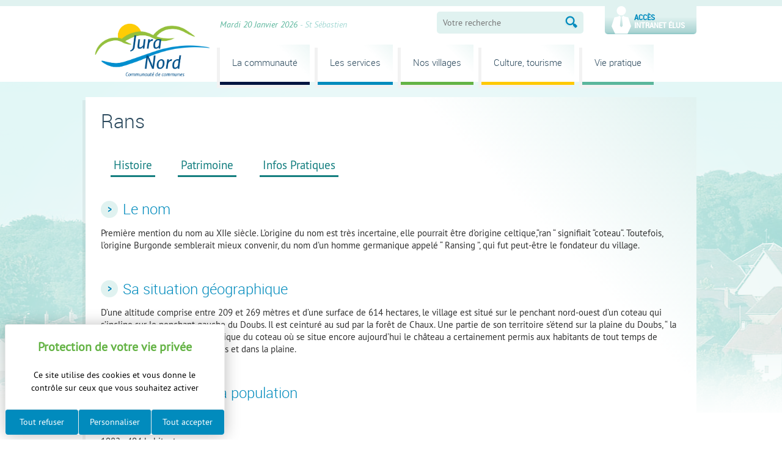

--- FILE ---
content_type: text/html
request_url: https://www.jura-nord.com/page/rans
body_size: 5412
content:
<!DOCTYPE html>
<html lang="fr">
<head>
<meta charset="utf-8">
<title>Rans | Jura Nord</title>
<meta name="description" content="Communauté de communes de Jura Nord, CC située dans le Jura entre Besançon et Dole en Franche-Comté.">
<meta name="viewport" content="width=device-width; initial-scale=1.0">
<meta name = "format-detection" content = "telephone=no">
<!-- css -->
<link rel="stylesheet" type="text/css" href="https://www.jura-nord.com/assets/css/style.css" media="screen">
<link rel="Shortcut Icon" href="https://www.jura-nord.com/assets/images/favicon.ico" />
<script src="//code.jquery.com/jquery-1.11.3.min.js"></script>
<script src="//code.jquery.com/jquery-migrate-1.2.1.min.js"></script>
<script type="text/javascript" src="https://www.jura-nord.com/assets/js/fonctions.js"></script>
<script>
var base_url = 'https://www.jura-nord.com/';
</script>

<!-- Tarteaucitron -->

<link rel="stylesheet" href="https://cdn.koredge.website/tarteaucitron/tarteaucitron.min.css">
<script src="https://tarteaucitron.io/load.js?domain=jura-nord.com&uuid=0ac3ab798e52de117086134aa427e2f08b782717"></script>
<style>
    :root {
        /* Couleur de fond de la modale */
        --kg-tarteaucitron-background-color: #FFF;
        /* Couleur des textes de la modale */
        --kg-tarteaucitron-color: #000;
        /* Couleur du titre */
        --kg-tarteaucitron-title-color: #64b345;
        /* Taille de la police des boutons */
        --kg-tarteaucitron-button-font-size: 14px;
        /* Couleur de fond des boutons */
        --kg-tarteaucitron-button-background: #018BBD;
        /* Couleur de fond des boutons au hover */
        --kg-tarteaucitron-button-background-hover: #16314f;
        /* Couleur du texte des boutons */
        --kg-tarteaucitron-button-color: #FFF;
        /* Couleur du texte des boutons au hover */
        --kg-tarteaucitron-button-color-hover: #FFF;
        /* Couleur de la bordure des boutons */
        --kg-tarteaucitron-button-border-color: #EEE;
    }
</style>

</head><body>
		
	<header>
		<div class="bande"></div>
		<div class="container nav_content">
			<div class="logo"> <a href="https://www.jura-nord.com/"><img src="https://www.jura-nord.com/assets/images/logo.png" alt="" /></a>
				<div class="espaceclient"> <a href="#"><img src="https://www.jura-nord.com/assets/images/user-icon.png" alt="" /></a> </div>
			</div>
			<div class="top">
				<div class="datelocation"> 
					<span class="date">Mardi 20 Janvier 2026</span> 
					<span class="location"> -  St Sébastien</span>
				</div>
				<form method="get" action="https://www.jura-nord.com/contenu/recherche" class="search">
					<input type="text" name="s" placeholder="Votre recherche"/>
					<input type="submit" value="" />
				</form>
				<div class="espaceclient"> 
					<img src="https://www.jura-nord.com/assets/images/user-icon.png" alt="" /> 
					<a href="https://www.jura-nord.com/page/ordres-du-jour-telechargement-documents"> <span class="top-text">ACCÈS</span> <span class="bottom-text">INTRANET ÉLUS</span> </a>
				</div>
				<div class="clear"></div>
			</div>
			<nav class="menu" id="navigation"><div id="btn_menu"><div id="picto_menu"><span></span></div></div><ul id="deroulant"><li><a href="#" target="_self"><span>La communauté</span></a><ul><li><a href="https://www.jura-nord.com/page/bienvenue" target="_self"><span>Bienvenue</span></a></li><li><a href="https://www.jura-nord.com/page/fonctionnement" target="_self"><span>Fonctionnement</span></a></li><li><a href="https://www.jura-nord.com/page/les-statuts-et-competences" target="_self"><span>Les statuts et compétences</span></a></li><li><a href="https://www.jura-nord.com/page/budget-1" target="_self"><span>Le budget</span></a></li><li><a href="https://www.jura-nord.com/page/que-votre-communaute-de-communes-au-quotidien" target="_self"><span>Que fait votre Communauté de communes au quotidien ?</span></a></li><li><a href="https://www.jura-nord.com/page/les-instances-communautaires" target="_self"><span>Les instances communautaires</span></a><ul><li><a href="https://www.jura-nord.com/page/organigramme-bureaux" target="_self"><span>le Président et les Vice-Présidents</span></a></li><li><a href="https://www.jura-nord.com/page/commissions" target="_self"><span>Les commissions</span></a></li><li><a href="https://www.jura-nord.com/page/conseil-communautaire" target="_self"><span>Le conseil communautaire</span></a></li><li><a href="https://www.jura-nord.com/page/odj-cr-deliberations-conseils-communautaires" target="_self"><span>ODJ / CR / Délibérations / Conseils communautaires</span></a></li><li><a href="https://www.jura-nord.com/page/le-bureau-communautaire" target="_self"><span>Le bureau communautaire</span></a></li><li><a href="https://www.jura-nord.com/page/la-conference-des-maires" target="_self"><span>La conférence des maires</span></a></li></ul></li><li><a href="https://www.jura-nord.com/page/les-services-de-jura-nord" target="_self"><span>Les services de Jura Nord</span></a><ul><li><a href="https://www.jura-nord.com/page/services-administratifs" target="_self"><span>Composition des services</span></a></li><li><a href="https://www.jura-nord.com/page/organigramme-des-services" target="_self"><span>Organigramme des services</span></a></li><li><a href="https://www.jura-nord.com/page/le-service-technique-de-jura-nord" target="_self"><span>Le service technique de Jura Nord</span></a></li></ul></li><li><a href="https://www.jura-nord.com/page/marches-publics" target="_self"><span>Marchés publics</span></a></li><li><a href="https://www.jura-nord.com/page/plan-local-durbanisme-intercommunautaire-plui" target="_self"><span>Plan Local d'Urbanisme intercommunal (PLUi)</span></a><ul><li><a href="https://www.jura-nord.com/page/un-plui-pour-quoi-faire-1" target="_self"><span>Un PLUi pour quoi faire ?</span></a></li><li><a href="https://www.jura-nord.com/page/le-plui-de-jura-nord-1" target="_self"><span>Le PLUi de Jura Nord</span></a></li><li><a href="https://www.jura-nord.com/page/le-plui-et-vous-quen-pensez-vous" target="_self"><span>Le PLUi : et vous, qu'en pensez-vous ?</span></a></li><li><a href="https://www.jura-nord.com/page/telechargements-1" target="_self"><span>Téléchargements et liens</span></a></li><li><a href="https://www.jura-nord.com/page/appropation-du-plui-de-jura-nord" target="_self"><span>Approbation du PLUi de Jura Nord</span></a></li></ul></li><li><a href="#" target="_self"><span>EMPLOI</span></a><ul><li><a href="https://www.jura-nord.com/page/offres-demploi-ccjn" target="_self"><span>Offres d'emploi CCJN</span></a><ul><li><a href="https://www.jura-nord.com/page/offres-animatrice-animateur-periscolaire" target="_self"><span>Animatrice/Animateur périscolaire</span></a></li></ul></li><li><a href="https://www.jura-nord.com/page/offres-demploi-du-territoire" target="_self"><span>Offres d'emploi du territoire</span></a></li></ul></li></ul></li><li><a href="https://www.jura-nord.com/page/les-services" target="_self"><span>Les services</span></a><ul><li><a href="https://www.jura-nord.com/page/enfance-jeunesse" target="_self"><span>Enfance/Jeunesse</span></a><ul><li><a href="https://www.jura-nord.com/page/carte-jeunesse-2024" target="_self"><span>Carte jeunesse 2025/2026</span></a></li><li><a href="https://www.jura-nord.com/page/organigramme-2024" target="_self"><span>Organigramme du service 2024</span></a></li><li><a href="https://www.jura-nord.com/page/jeunesses" target="_self"><span>Jeunesse ACM</span></a><ul><li><a href="https://www.jura-nord.com/page/alsh-dampierre" target="_self"><span>ACM Dampierre</span></a></li><li><a href="https://www.jura-nord.com/page/alsh-fraisans" target="_self"><span>ACM Fraisans</span></a></li><li><a href="https://www.jura-nord.com/page/alsh-rans" target="_self"><span>ACM Rans</span></a></li><li><a href="https://www.jura-nord.com/page/alsh-gendrey" target="_self"><span>ACM Gendrey</span></a></li><li><a href="https://www.jura-nord.com/page/alsh-orchamps" target="_self"><span>ACM Orchamps</span></a></li><li><a href="https://www.jura-nord.com/page/alsh-ougney" target="_self"><span>ACM Vitreux</span></a></li><li><a href="https://www.jura-nord.com/page/alsh-dammartin-marpain" target="_self"><span>ACM Dammartin-Marpain</span></a></li><li><a href="https://www.jura-nord.com/page/la-grande-tablee" target="_self"><span>Restauration scolaire La Grande Tablée</span></a></li><li><a href="https://www.jura-nord.com/page/programmes-activites" target="_self"><span>Séjours été</span></a></li></ul></li><li><a href="https://www.jura-nord.com/page/relais-petite-enfance" target="_self"><span>Relais Petite Enfance</span></a></li><li><a href="https://www.jura-nord.com/page/creche-halte-garderie" target="_self"><span>Crèche Halte-Garderie</span></a></li><li><a href="https://www.jura-nord.com/page/conseil-intercommunal-des-jeunes" target="_self"><span>Secteur Jeunes</span></a></li><li><a href="https://www.jura-nord.com/page/micro-creche" target="_self"><span>Micro-crèche à horaires atypiques</span></a></li><li><a href="https://www.jura-nord.com/page/documents-pratiques-a-telecharger" target="_self"><span>Documents pratiques à télécharger</span></a></li></ul></li><li><a href="https://www.jura-nord.com/page/mediatheque" target="_self"><span>Médiathèque</span></a></li><li><a href="https://www.jura-nord.com/page/environnement" target="_self"><span>Environnement</span></a><ul><li><a href="https://www.jura-nord.com/page/spanc" target="_self"><span>SPANC</span></a><ul><li><a href="https://www.jura-nord.com/page/demarches-spanc" target="_self"><span>Démarches</span></a></li><li><a href="https://www.jura-nord.com/page/financement-tarifs-spanc" target="_self"><span>Le financement du service et les tarifs</span></a></li><li><a href="https://www.jura-nord.com/page/documents-telechargeables-spanc" target="_self"><span>Documents Téléchargeables</span></a></li></ul></li><li><a href="https://www.jura-nord.com/page/ordures-menageres" target="_self"><span>Ordures Ménagères</span></a></li><li><a href="https://www.jura-nord.com/page/dechetteries" target="_self"><span>Déchetteries</span></a><ul><li><a href="https://www.jura-nord.com/page/infos-dechets" target="_self"><span>Infos déchets</span></a></li><li><a href="https://www.jura-nord.com/page/infos-dechets-verts" target="_self"><span>Infos déchets verts</span></a></li><li><a href="https://www.jura-nord.com/page/formulaire-de-demande-de-depot-damiante" target="_self"><span>Formulaire de demande de dépôt d'amiante</span></a></li></ul></li><li><a href="https://www.jura-nord.com/page/assainissement" target="_self"><span>Assainissement collectif</span></a><ul><li><a href="https://www.jura-nord.com/page/les-ecogestes" target="_self"><span>Les écogestes</span></a></li><li><a href="https://www.jura-nord.com/page/presentation" target="_self"><span>Présentation</span></a></li><li><a href="https://www.jura-nord.com/page/je-suis-en-assainissement-collectif" target="_self"><span>Je suis en assainissement collectif</span></a></li><li><a href="https://www.jura-nord.com/page/le-controle-des-raccordements-au-reseau" target="_self"><span>Se raccorder au réseau</span></a></li><li><a href="https://www.jura-nord.com/page/se-raccorder-au-reseau" target="_self"><span>Le contrôle des raccordements au réseau</span></a></li><li><a href="https://www.jura-nord.com/page/controle-des-dispositifs-dassainissement-en-cas-de-vente" target="_self"><span>Contrôle des dispositifs d’assainissement en cas de vente</span></a></li><li><a href="https://www.jura-nord.com/page/documents-telechargeables" target="_self"><span>Documents téléchargeables</span></a></li></ul></li></ul></li><li><a href="https://www.jura-nord.com/page/developpement-economique" target="_self"><span>Développement économique</span></a><ul><li><a href="https://www.jura-nord.com/page/annuaire-des-entreprises" target="_self"><span>Annuaire des entreprises</span></a></li><li><a href="https://www.jura-nord.com/page/le-tres-haut-debit-a-jura-nord" target="_self"><span>Le Très Haut Débit à Jura Nord</span></a></li><li><a href="https://www.jura-nord.com/page/formulaire-de-consentement" target="_self"><span>Formulaire de consentement</span></a></li></ul></li><li><a href="https://www.jura-nord.com/page/comptabilite" target="_self"><span>Comptabilité</span></a><ul><li><a href="https://www.jura-nord.com/page/creer-un-compte-sur-chorus-pro-mode-demploi" target="_self"><span>Créer un compte sur Chorus Pro : mode d'emploi</span></a></li><li><a href="https://www.jura-nord.com/page/deposer-une-facture-sur-chorus-pro-mode-demploi" target="_self"><span>Déposer une facture sur Chorus Pro : mode d'emploi</span></a></li></ul></li><li><a href="https://www.jura-nord.com/page/publications" target="_self"><span>Publications et communication</span></a><ul><li><a href="https://www.jura-nord.com/page/quoi-de-neuf" target="_self"><span>Quoi de neuf</span></a></li><li><a href="https://www.jura-nord.com/page/lettre-dinformation-ccjn" target="_self"><span>Quoi de Neuf Focus et lettres d'informations</span></a></li><li><a href="https://www.jura-nord.com/page/jura-nord-en-images" target="_self"><span>Jura Nord en vidéo</span></a></li><li><a href="https://www.jura-nord.com/page/bien-vivre-a-jura-nord" target="_self"><span>Bande dessinée "Bien vivre à Jura Nord"</span></a></li></ul></li></ul></li><li><a href="#" target="_self"><span>Nos villages</span></a><ul><li><a href="https://www.jura-nord.com/page/brans" target="_self"><span>Brans</span></a></li><li><a href="https://www.jura-nord.com/page/courtefontaine" target="_self"><span>Courtefontaine</span></a></li><li><a href="https://www.jura-nord.com/page/dammartin-marpain-1" target="_self"><span>Dammartin-Marpain</span></a></li><li><a href="https://www.jura-nord.com/page/dampierre" target="_self"><span>Dampierre</span></a></li><li><a href="https://www.jura-nord.com/page/etrepigney" target="_self"><span>Etrepigney</span></a></li><li><a href="https://www.jura-nord.com/page/evans" target="_self"><span>Evans</span></a></li><li><a href="https://www.jura-nord.com/page/fraisans" target="_self"><span>Fraisans</span></a></li><li><a href="https://www.jura-nord.com/page/louvatange" target="_self"><span>Louvatange</span></a></li><li><a href="https://www.jura-nord.com/page/gendrey" target="_self"><span>Gendrey</span></a></li><li><a href="https://www.jura-nord.com/page/la-barre" target="_self"><span>La Barre</span></a></li><li><a href="https://www.jura-nord.com/page/la-breteniere" target="_self"><span>La Bretenière</span></a></li><li><a href="https://www.jura-nord.com/page/monteplain" target="_self"><span>Monteplain</span></a></li><li><a href="https://www.jura-nord.com/page/montmirey-le-chateau" target="_self"><span>Montmirey-Le-Château</span></a></li><li><a href="https://www.jura-nord.com/page/montmirey-la-ville" target="_self"><span>Montmirey-La-Ville</span></a></li><li><a href="https://www.jura-nord.com/page/mutigney" target="_self"><span>Mutigney</span></a></li><li><a href="https://www.jura-nord.com/page/offlanges" target="_self"><span>Offlanges</span></a></li><li><a href="https://www.jura-nord.com/page/orchamps" target="_self"><span>Orchamps</span></a></li><li><a href="https://www.jura-nord.com/page/ougney" target="_self"><span>Ougney</span></a></li><li><a href="https://www.jura-nord.com/page/our" target="_self"><span>Our</span></a></li><li><a href="https://www.jura-nord.com/page/pagney" target="_self"><span>Pagney</span></a></li><li><a href="https://www.jura-nord.com/page/plumont" target="_self"><span>Plumont</span></a></li><li><a href="https://www.jura-nord.com/page/ranchot" target="_self"><span>Ranchot</span></a></li><li class="active"><a href="https://www.jura-nord.com/page/rans" target="_self"><span>Rans</span></a></li><li><a href="https://www.jura-nord.com/page/romain-vigearde" target="_self"><span>Romain Vigearde</span></a></li><li><a href="https://www.jura-nord.com/page/rouffange" target="_self"><span>Rouffange</span></a></li><li><a href="https://www.jura-nord.com/page/salans" target="_self"><span>Salans</span></a></li><li><a href="https://www.jura-nord.com/page/saligney" target="_self"><span>Saligney</span></a></li><li><a href="https://www.jura-nord.com/page/sermange" target="_self"><span>Sermange</span></a></li><li><a href="https://www.jura-nord.com/page/serre-les-moulieres" target="_self"><span>Serre-les-Moulières</span></a></li><li><a href="https://www.jura-nord.com/page/taxenne" target="_self"><span>Taxenne</span></a></li><li><a href="https://www.jura-nord.com/page/thervay" target="_self"><span>Thervay</span></a></li><li><a href="https://www.jura-nord.com/page/vitreux" target="_self"><span>Vitreux</span></a></li></ul></li><li><a href="https://www.jura-nord.com/page/culture-et-tourisme" target="_self"><span>Culture, tourisme</span></a><ul><li><a href="https://www.jura-nord.com/page/ecole-de-musique-emajn" target="_self"><span>Ecole de Musique EMAJN</span></a></li><li><a href="https://www.jura-nord.com/page/tourisme" target="_self"><span>Tourisme</span></a></li><li><a href="https://www.jura-nord.com/page/randonnees" target="_self"><span>Randonnées</span></a></li></ul></li><li><a href="#" target="_self"><span>Vie pratique</span></a><ul><li><a href="https://www.jura-nord.com/page/urbanisme" target="_self"><span>Urbanisme</span></a><ul><li><a href="https://www.jura-nord.com/page/autorisations-durbanisme" target="_self"><span>Autorisations d'urbanisme pour certaines communes de Jura Nord</span></a></li><li><a href="https://www.jura-nord.com/page/permanences-du-caue" target="_self"><span>Permanences du CAUE</span></a></li></ul></li><li><a href="https://www.jura-nord.com/page/associations-1" target="_self"><span>Associations</span></a></li><li><a href="https://www.jura-nord.com/page/bien-veillir-a-jura-nord" target="_self"><span>Bien veillir à Jura Nord</span></a></li><li><a href="https://www.jura-nord.com/page/mobilites" target="_self"><span>Mobilités</span></a><ul><li><a href="https://www.jura-nord.com/page/mobigo-le-reseau-de-transport-de-la-region-bourgogne-franche-comte" target="_self"><span>Mobigo, le réseau de transport de la Région Bourgogne-Franche-Comté</span></a><ul><li><a href="https://www.jura-nord.com/page/la-plateforme-mobigo" target="_self"><span>La plateforme Mobigo</span></a></li><li><a href="https://www.jura-nord.com/page/lignes-regulieres-mobigo-a-jura-nord" target="_self"><span>Lignes régulières et dessertes TER à Jura Nord</span></a></li><li><a href="https://www.jura-nord.com/page/mobigo-service-de-transport-a-la-demande-a-jura-nord" target="_self"><span>Service de transport à la demande</span></a></li><li><a href="https://www.jura-nord.com/page/plateforme-de-mise-en-relation-de-covoiturage" target="_self"><span>Plateforme de mise en relation de covoiturage</span></a></li></ul></li><li><a href="https://www.jura-nord.com/page/covoiturage-domicile-travail" target="_self"><span>Aires de covoiturage à Jura Nord</span></a></li></ul></li></ul></li></ul><div class="clear"></div></nav>			<div class="clear"></div>
		</div>
	</header>

<div class="container">
  <div class="conteneur">
    <h1>Rans</h1>
    	<ul class="sous_pages">
		<li><a href="https://www.jura-nord.com/page/rans-1" target="_self"><span>Histoire</span></a></li><li><a href="https://www.jura-nord.com/page/rans-2" target="_self"><span>Patrimoine</span></a></li><li><a href="https://www.jura-nord.com/page/rans-3" target="_self"><span>Infos Pratiques</span></a></li>	</ul>
        <h2>Le nom</h2>

<p>Premi&egrave;re mention du nom au XIIe si&egrave;cle. L&rsquo;origine du nom est tr&egrave;s incertaine, elle pourrait &ecirc;tre d&rsquo;origine celtique,&ldquo;ran &ldquo; signifiait &ldquo;coteau&ldquo;. Toutefois, l&rsquo;origine Burgonde semblerait mieux convenir, du nom d&rsquo;un homme germanique appel&eacute; &ldquo; Ransing &rdquo;, qui fut peut-&ecirc;tre le fondateur du village.</p>

<p>&nbsp;</p>

<h2>Sa situation g&eacute;ographique</h2>

<p>D&rsquo;une altitude comprise entre 209 et 269 m&egrave;tres et d&rsquo;une surface de 614 hectares, le village est situ&eacute; sur le penchant nord-ouest d&rsquo;un coteau qui s&rsquo;incline sur le penchant gauche du Doubs. Il est ceintur&eacute; au sud par la for&ecirc;t de Chaux. Une partie de son territoire s&rsquo;&eacute;tend sur la plaine du Doubs, &ldquo; la fin de Rans&ldquo;. La situation strat&eacute;gique du coteau o&ugrave; se situe encore aujourd&rsquo;hui le ch&acirc;teau a certainement permis aux habitants de tout temps de ma&icirc;triser le passage sur le Doubs et dans la plaine.</p>

<p>&nbsp;</p>

<h2>L&#39;&eacute;volution de sa population</h2>

<p>1968 : 350 habitants<br />
1975 : 402 habitants<br />
1982 : 404 habitants<br />
1990 : 389 habitants<br />
1999 : 416 habitants<br />
2009 : 468 habitants<br />
2015 : 525 habitants<br />
2021 : 529 habitants</p>  </div>
</div><div class="caracteristiques">
	<div class="container">
		<div class="caracteristique-div">
			<div class="img"><a href="https://www.jura-nord.com/galeries-photos"><img src="https://www.jura-nord.com/assets/images/juranord.png" alt="" /></a></div>
			<div class="info">
				<p class="caracteristique-title">Jura Nord en image</p>
				<p class="caracteristique-description">Découvrez en photos, les sites remarquables des villages de la Communauté de Communes.</p>
				<a class="caracteristique-voire" href="https://www.jura-nord.com/galeries-photos">voir</a>
			</div>
		</div>
		<div class="caracteristique-div">
			<div class="img"><a href="https://www.jura-nord.com/contenu/carte_interactive"><img src="https://www.jura-nord.com/assets/images/nos-communes.png" alt="" /></a></div>
			<div class="info">
				<p class="caracteristique-title">Visitez nos communes</p>
				<p class="caracteristique-description">Découvrez en détails, chaques communes de la communautés depuis notre carte interactive.</p>
				<a class="caracteristique-voire" href="https://www.jura-nord.com/page/fonctionnement">voir</a>
			</div>
		</div>
		<div class="caracteristique-div">
			<div class="img"><a href="http://cc-jura-nord.portail-defi.net" target="_blank"><img src="https://www.jura-nord.com/assets/images/portail-famille.png" alt="" /></a></div>
			<div class="info">
				<p class="caracteristique-title">Portail famille</p>
				<p class="caracteristique-description">Facilitez-vous vos démarches administratives.</p>
				<a class="caracteristique-voire" href="http://cc-jura-nord.portail-defi.net" target="_blank">voir</a>
			</div>
		</div>
		<div class="clear"></div>
	</div>
</div>
<footer>
		<div class="footer-top">
			<div class="container">
				<div class="contactez-nous">
					<p class="titre">Nous contacter</p>
					<p class="sous-titre">La Communauté de Communes
						JURA NORD vous accueille à l'adresse suivante :</p>
					<p class="description">
						1, rue du tissage<br/>
						39700 DAMPIERRE<br/>
						Tel : 03 84 71 12 17<br/>
                        <a href="https://www.facebook.com/CCJN39/">Visiter notre page facebook</a><br/>
						<a href="mailto:contact@jura-nord.com">contact@jura-nord.com</a></p>
				</div>
				<div class="no-services">
					<p class="titre"><span>Nos services</span> <a href="https://www.jura-nord.com/nos-services"><img src="https://www.jura-nord.com/assets/images/plus.png" alt="" /></a></p>
										<div class="service">
						<p class="sous-titre">Pompiers de Gendrey</p>
						<p class="description">Pompiers de Gendrey,<br />
2, Rue Fontaine d'Embrun<br />
39350 GENDREY<br />
cdcgendrey@sdis39.fr</p>
					</div>
										<div class="service">
						<p class="sous-titre">Gendarmerie Orchamps</p>
						<p class="description">Gendarmerie d'Orchamps<br />
51 avenue de la République<br />
Tel : 03 84 71 30 42</p>
					</div>
										<div class="service">
						<p class="sous-titre">Pompiers de Thervay</p>
						<p class="description">Pompiers de Thervay,<br />
Route de Dijon<br />
39290 THERVAY<br />
cdcthervay@sdis39.fr</p>
					</div>
									</div>
				<div class="clear"></div>
                <div style="text-align-last: center; padding: 40px;">
                    <img style="max-width: 200px;" src='https://www.jura-nord.com/assets/images/TEPCV.png'>
					<img style="max-height: 100px;" src='https://www.jura-nord.com/assets/images/made-in-jura.png'>
                </div>
			</div>
		</div>
		
		<div class="footer-bottom">
			<a href="#tarteaucitron">Gestion des cookies - </a>
			<a href="https://www.jura-nord.com/page/protection-des-donnees">Protection des données - </a>
			<a href="https://www.jura-nord.com/page/mentions-legales">Mentions légales - </a>
			<a href="http://www.amenothes.com" target="_blank">Réalisation Amenothès Conception</a>
		</div>
	</footer>
	<script type="text/javascript" src="https://www.jura-nord.com/assets/js/script.js"></script>
	</body>
</html>


--- FILE ---
content_type: text/css
request_url: https://www.jura-nord.com/assets/css/style.css
body_size: 9589
content:
#carte_legende>li,.menu>ul>li>ul,.pagination,ol,ul{list-style:none}.alert_message{position:fixed;top:130px;left:50%;width:360px;margin-left:-200px;border-radius:5px;box-shadow:0 0 15px rgba(0,0,0,.6);padding:30px;z-index:120;font-size:.813em;font-weight:700;color:#FFF;text-align:center}.alert_message.error{background:#AE2C1C;border:4px solid #fff}.alert_message.success{background:#2E404B;border:4px solid #fff}.alert_message p{margin-top:5px;margin-bottom:5px}.conteneur li{list-style-image:url(../images/listestyle.png);line-height:1.7em;color:#333}.conteneur ul{margin:16px 0;padding-left:16px}.conteneur em{font-style:italic}.conteneur .tourisme{display:inline-block;width:15%;vertical-align:middle}.conteneur .tourisme_infos{display:inline-block;width:84%;vertical-align:middle}.conteneur .mediatheque{float:left;width:48%}.conteneur .mediatheque_infos{float:right;width:48%;padding:0 10px}#animation_mediatheque td{width:50%}.conteneur .dechets{float:left;width:48%}.conteneur .dechets_infos{float:right;width:48%;padding:0 10px}.bouton-voir-plus{background-color:#018BBD;color:#FFF;-webkit-border-radius:28px;-moz-border-radius:28px;border-radius:28px;padding:8px 20px;margin-top:62px;font-family:RobotoThin}.voir-plus{margin-top:30px;text-align:right}.t span{display:block;font-size:.6em;line-height:1.3em;font-family:Robotolight}.sous_pages{padding:10px 0 30px}.sous_pages>li{display:inline-block;vertical-align:bottom;padding-right:4%}.sous_pages>li>a{font-size:1.2em;padding:0 5px 5px;border-bottom:3px solid}.sous_pages>.active>a,.sous_pages>li>a:hover{color:#2b495d;border-bottom:none}.sous_pages>.active>a{font-size:1.4em!important}.owl-carousel{overflow:hidden}.owl-carousel img{width:100%}a,abbr,acronym,address,applet,article,aside,audio,b,big,blockquote,body,canvas,caption,center,cite,code,dd,del,details,dfn,div,dl,dt,em,embed,fieldset,figcaption,figure,footer,form,h1,h2,h3,h4,h5,h6,header,hgroup,html,i,iframe,img,ins,kbd,label,legend,li,mark,menu,nav,object,ol,output,p,pre,q,ruby,s,samp,section,small,span,strike,strong,sub,summary,sup,table,tbody,td,tfoot,th,thead,time,tr,tt,u,ul,var,video{margin:0;padding:0;border:0;font:inherit;vertical-align:baseline}article,aside,details,figcaption,figure,footer,header,hgroup,menu,nav,section{display:block}#fil_ariane li,.conteneur h1,.conteneur h2:before{display:inline-block}body{line-height:1;background:url(../images/fond.png) center 124px no-repeat;font-family:pt_sansregular}.conteneur h1,.conteneur h2,.conteneur h3{font-family:RobotoLight}blockquote,q{quotes:none}blockquote:after,blockquote:before,q:after,q:before{content:'';content:none}table{border-collapse:collapse;border-spacing:0}.clear{clear:both}a{color:#137e7f;text-decoration:none}@font-face{font-family:pt_sansitalic;src:url(../font/PTS56F-webfont.eot);src:url(../font/PTS56F-webfont.eot?#iefix) format("embedded-opentype"),url(../font/PTS56F-webfont.woff) format("woff"),url(../font/PTS56F-webfont.ttf) format("truetype"),url(../font/PTS56F-webfont.svg#pt_sansitalic) format("svg");font-weight:400;font-style:normal}@font-face{font-family:pt_sansregular;src:url(../font/PTS55F-webfont.eot);src:url(../font/PTS55F-webfont.eot?#iefix) format("embedded-opentype"),url(../font/PTS55F-webfont.woff) format("woff"),url(../font/PTS55F-webfont.ttf) format("truetype"),url(../font/PTS55F-webfont.svg#pt_sansregular) format("svg");font-weight:400;font-style:normal}@font-face{font-family:RobotoLight;src:url(../font/Roboto-Light-webfont.eot);src:url(../font/Roboto-Light-webfont.eot?#iefix) format("embedded-opentype"),url(../font/Roboto-Light-webfont.woff) format("woff"),url(../font/Roboto-Light-webfont.ttf) format("truetype"),url(../font/Roboto-Light-webfont.svg#RobotoLight) format("svg");font-weight:400;font-style:normal}@font-face{font-family:RobotoMedium;src:url(../font/Roboto-Medium-webfont.eot);src:url(../font/Roboto-Medium-webfont.eot?#iefix) format("embedded-opentype"),url(../font/Roboto-Medium-webfont.woff) format("woff"),url(../font/Roboto-Medium-webfont.ttf) format("truetype"),url(../font/Roboto-Medium-webfont.svg#RobotoMedium) format("svg");font-weight:400;font-style:normal}@font-face{font-family:RobotoThin;src:url(../font/Roboto-Thin-webfont.eot);src:url(../font/Roboto-Thin-webfont.eot?#iefix) format("embedded-opentype"),url(../font/Roboto-Thin-webfont.woff) format("woff"),url(../font/Roboto-Thin-webfont.ttf) format("truetype"),url(../font/Roboto-Thin-webfont.svg#RobotoThin) format("svg");font-weight:400;font-style:normal}@font-face{font-family:'Myriad Pro Regular';font-style:normal;font-weight:400;src:local('Myriad Pro Regular'),url(../font/MYRIADPRO-REGULAR.woff) format("woff")}@font-face{font-family:RobotoCondensed;src:url(../font/Roboto-Condensed-webfont.eot);src:url(../font/Roboto-Condensed-webfont.eot?#iefix) format("embedded-opentype"),url(../font/Roboto-Condensed-webfont.woff) format("woff"),url(../font/Roboto-Condensed-webfont.ttf) format("truetype"),url(../font/Roboto-Condensed-webfont.svg#RobotoCondensed) format("svg");font-weight:400;font-style:normal}.container{width:1000px;max-width:100%;margin:0 auto}.container .conteneur{background:#fff;background:-moz-linear-gradient(316deg,#fff 73%,#e0f2f0 100%);background:-webkit-linear-gradient(316deg,#fff 73%,#e0f2f0 100%);background:-o-linear-gradient(316deg,#fff 73%,#e0f2f0 100%);background:-ms-linear-gradient(316deg,#fff 73%,#e0f2f0 100%);background:linear-gradient(46deg,#fff 73%,#e0f2f0 100%);-webkit-box-shadow:-5px 5px 0 0 rgba(0,0,0,.05);-moz-box-shadow:-5px 5px 0 0 rgba(0,0,0,.05);box-shadow:-5px 5px 0 0 rgba(0,0,0,.05);padding:25px;margin-top:25px}.conteneur h1{font-size:2em;color:#2b495d;margin-bottom:15px;width:90%}.conteneur h2{font-size:1.5em;color:#018bbd;margin:10px 0}.conteneur h2:before{content:'';vertical-align:middle;background:url(../images/puce_h2.png);height:28px;width:28px;margin:-4px 8px 0 0}.conteneur h3{font-size:1.2em;color:#64b345}.conteneur p{font-family:pt_sansregular;font-size:.938em;color:#333;line-height:1.375em;margin:15px 0}.clearfix:after,.menu>ul>li>ul:after{clear:both;visibility:hidden;line-height:0}.conteneur img{max-width:100%;height:auto!important}.conteneur td{vertical-align:middle;padding-right:40px}.conteneur table{margin-top:10px;width:100%!important;border:1px solid #e0f2f0;background:#FFF!important}.conteneur table td{padding:6px}.conteneur table tr{border-bottom:1px solid #e0f2f0}.conteneur table th{padding:6px;vertical-align:middle}.tableaux-bordures tr{border-bottom:1px solid #c4c4c4}.tableaux-bordures td{padding:10px 0}#fil_ariane{border-bottom:1px solid #e0f2f0;border-top:1px solid #e0f2f0;padding:8px 0;margin-bottom:15px}#fil_ariane li a{color:#5bb69c;font-family:'Roboto Condensed';font-size:.875em}#fil_ariane li a:hover{color:#2b495d}#fil_ariane li a:after{content:'>';font-family:Arial;font-size:.688em;margin-left:4px;color:#a4d9d4}.clearfix:after{content:".";display:block;height:0}header{background-color:#fff;max-height:134px}header div.bande{height:10px;width:100%;background-color:#e0f2f0}header .logo{width:22%;float:left}header .logo img{max-width:100%;margin-top:12px}header .logo div.espaceclient{display:none}header .top{float:left;width:78%;height:63px}header .top input[type=text]{width:90%;max-width:100%;background-color:#e0f2f0;color:#018bbd;font-family:pt_sansregular;font-size:14px;height:36px;margin-top:9px;border:none;-webkit-border-radius:5px;-moz-border-radius:5px;border-radius:5px;padding:0 10px}header .top input[type=submit]{display:block;width:26px;height:26px;margin-right:6px;cursor:pointer;background:url(../images/search-icon.png) center center no-repeat;border:none;position:absolute;top:50%;right:0;margin-top:-9px}header .top div.datelocation{width:45.5%;float:left;position:relative;height:100%}header .top div.datelocation span{margin-top:24px}header .top div.datelocation span.date{color:#5bb69c;font-family:pt_sansitalic;font-size:14px;position:relative;top:21px}header .top div.datelocation span.location{color:#a4d9d4;font-family:pt_sansitalic;font-size:14px;position:relative;top:21px}header .top .search{width:245px;float:left;position:relative}header .top div.espaceclient{width:20%;float:right;max-width:150px;height:46px;background:url([data-uri]);background:-moz-linear-gradient(top,rgba(224,242,240,1) 39%,rgba(172,212,211,1) 92%,rgba(140,200,199,1) 100%);background:-webkit-gradient(linear,left top,left bottom,color-stop(39%,rgba(224,242,240,1)),color-stop(92%,rgba(172,212,211,1)),color-stop(100%,rgba(140,200,199,1)));background:-webkit-linear-gradient(top,rgba(224,242,240,1) 39%,rgba(172,212,211,1) 92%,rgba(140,200,199,1) 100%);background:-o-linear-gradient(top,rgba(224,242,240,1) 39%,rgba(172,212,211,1) 92%,rgba(140,200,199,1) 100%);background:-ms-linear-gradient(top,rgba(224,242,240,1) 39%,rgba(172,212,211,1) 92%,rgba(140,200,199,1) 100%);background:linear-gradient(to bottom,rgba(224,242,240,1) 39%,rgba(172,212,211,1) 92%,rgba(140,200,199,1) 100%);filter:progid: DXImageTransform.Microsoft.gradient(startColorstr='#e0f2f0', endColorstr='#8cc8c7', GradientType=0);-webkit-border-bottom-right-radius:5px;-webkit-border-bottom-left-radius:5px;-moz-border-radius-bottomright:5px;-moz-border-radius-bottomleft:5px;border-bottom-right-radius:5px;border-bottom-left-radius:5px}header .top div.espaceclient img{margin-left:7%}header .top div.espaceclient a{display:inline-block;width:66%;text-decoration:none;vertical-align:top;margin-top:12px;margin-left:1%}header .top div.espaceclient a span.top-text{font-family:RobotoCondensed;color:#018bbd;font-size:13px;display:block;font-weight:700}header .top div.espaceclient a span.bottom-text{font-family:RobotoCondensed;color:#fff;font-size:13px;display:block;font-weight:700}#btn_menu{color:#FFF;font-weight:400;font-size:1.5em!important;line-height:1em;padding:18px 30px;cursor:pointer;display:none;text-transform:uppercase}#picto_menu{float:left;margin:-3px 15px 0 -12px}#picto_menu span,#picto_menu::after,#picto_menu::before{height:4px;display:block;margin-bottom:4px;background:#018bbd;transition:all 300ms}#picto_menu::after,#picto_menu::before{content:"";max-width:35px}#picto_menu span{width:24px}header .menu{float:right;width:78%}header .menu>ul>li{display:inline-block;margin-right:1.66%}header .menu>ul>li:last-child{margin-right:0}header .menu>ul>li>a{height:38px;min-width:71px;text-decoration:none;text-align:center;font-size:15px;color:#2b495d;font-family:RobotoLight;display:block;padding:23px 20px 0;background:rgba(255,255,255,1);background:-moz-linear-gradient(45deg,rgba(255,255,255,1) 0,rgba(255,255,255,1) 73%,rgba(237,247,246,1) 100%);background:-webkit-gradient(left bottom,right top,color-stop(0,rgba(255,255,255,1)),color-stop(73%,rgba(255,255,255,1)),color-stop(100%,rgba(237,247,246,1)));background:-webkit-linear-gradient(45deg,rgba(255,255,255,1) 0,rgba(255,255,255,1) 73%,rgba(237,247,246,1) 100%);background:-o-linear-gradient(45deg,rgba(255,255,255,1) 0,rgba(255,255,255,1) 73%,rgba(237,247,246,1) 100%);background:-ms-linear-gradient(45deg,rgba(255,255,255,1) 0,rgba(255,255,255,1) 73%,rgba(237,247,246,1) 100%);background:linear-gradient(45deg,rgba(255,255,255,1) 0,rgba(255,255,255,1) 73%,rgba(237,247,246,1) 100%);filter:progid: DXImageTransform.Microsoft.gradient(startColorstr='#fff', endColorstr='#edf7f6', GradientType=1);-webkit-box-shadow:-5px 5px 0 0 #f2f2f2;-moz-box-shadow:-5px 5px 0 0 #f2f2f2;box-shadow:-5px 5px 0 0 #f2f2f2}header .menu>ul>li:nth-of-type(1)>a{border-bottom:5px solid #021440}header .menu>ul>li:nth-of-type(1):hover>a{background:#021440;color:#FFF}header .menu>ul>li:nth-of-type(2)>a{border-bottom:5px solid #018bbd}header .menu>ul>li:nth-of-type(2):hover>a{background:#018bbd;color:#FFF}header .menu>ul>li:nth-of-type(3)>a{border-bottom:5px solid #64b345}header .menu>ul>li:nth-of-type(3):hover>a{background:#64b345;color:#FFF}header .menu>ul>li:nth-of-type(4)>a{border-bottom:5px solid #ffc900}header .menu>ul>li:nth-of-type(4):hover>a{background:#ffc900;color:#FFF}header .menu>ul>li:nth-of-type(5)>a{border-bottom:5px solid #5bb69c}header .menu>ul>li:nth-of-type(5):hover>a{background:#5bb69c;color:#FFF}.menu>ul>li:hover ul{display:block}.menu>ul>li>ul{position:absolute;display:none;padding:0;margin:0 0 0 -500px;z-index:1899;width:100%;max-width:1000px;left:50%;background:#16314f;-webkit-box-shadow:5px 5px 10px rgba(0,0,0,.5);-moz-box-shadow:5px 5px 10px rgba(0,0,0,.5);box-shadow:5px 5px 10px rgba(0,0,0,.5);border-bottom:1px solid #FFF}.item,.slider{position:relative}.menu>ul>li>ul:after{content:".";display:block;height:0}.menu>ul>li:nth-of-type(1)>ul{border-top:6px solid #021440}.menu>ul>li:nth-of-type(2)>ul{border-top:6px solid #018bbd}.menu>ul>li:nth-of-type(3)>ul{border-top:6px solid #64b345}.menu>ul>li:nth-of-type(4)>ul{border-top:6px solid #ffc900}.menu>ul>li:nth-of-type(5)>ul{border-top:6px solid #5bb69c}.menu>ul>li>ul>li{width:25%;float:left;margin-right:inherit;-webkit-box-sizing:border-box;-moz-box-sizing:border-box;box-sizing:border-box;padding:0 15px}.menu>ul>li>ul>li>a{display:block;padding:10px 0;color:#FFF;font-size:.938em;font-family:pt_sansregular!important;border-bottom:1px solid rgba(255,255,255,.3);font-weight:500}.menu>ul>li>ul>li>ul>li>a,.menu>ul>li>ul>li>ul>li>ul>li>a{display:block;font-family:RobotoMedium}.menu>ul>li>ul>li>a:hover{color:#a4d9d4}.menu>ul>li>ul>li>ul{padding:0 0 0 5px}.menu>ul>li>ul>li>ul>li>a{color:#a4d9d4;font-size:.813em;padding:7px 0;border-bottom:1px dotted #2b495d;text-transform:uppercase}.menu>ul>li>ul>li>ul>li>a:hover{color:#FFF}.menu>ul>li>ul>li>ul>li>ul>li>a{color:#FFF;font-size:.75em;padding:4px 0 4px 15px;border-bottom:1px solid #2b495d}.menu>ul>li>ul>li>ul>li>ul>li>a:hover{color:#64b345}.slider{width:100%;max-width:1029px;height:100%;margin:38px auto 0;background:url(../images/fond-slider.png) -6px center no-repeat;padding:6px 2px 9px;overflow:hidden}#carr{width:75%;height:324px;margin-left:15px}.item{height:100%}.item img{height:100%!important}.slider div.slide_info{margin-top:22px;margin-left:22px;position:absolute}.slider a.checkitout,.slider p.fiche,.slider p.title,.slider p.title span{position:relative;z-index:999}.slider p.title{font-family:RobotoMedium;font-size:39px;color:#fff}.slider p.title span{font-family:RobotoLight;font-size:33px;color:#fff;display:block}.slider p.fiche{font-family:pt_sansregular;font-size:15px;color:#fff;max-width:306px;width:100%;margin-top:22px}.slider a.checkitout{display:inline-block;padding-left:30px;padding-right:30px;background-color:#018BBD;height:28px;text-decoration:none;border-radius:40px;margin-top:6px;padding-top:7px;font-family:RobotoLight;font-size:21px;color:#FFF}#slider1_container{margin:0!important;top:-5px;left:15px!important}.event{width:31%;max-width:320px;float:left;height:170px;margin:20px 1% 1%;background:#fff;background:-moz-linear-gradient(316deg,#fff 73%,#e0f2f0 100%);background:-webkit-linear-gradient(316deg,#fff 73%,#e0f2f0 100%);background:-o-linear-gradient(316deg,#fff 73%,#e0f2f0 100%);background:-ms-linear-gradient(316deg,#fff 73%,#e0f2f0 100%);background:linear-gradient(46deg,#fff 73%,#e0f2f0 100%);-webkit-box-shadow:-5px 5px 0 0 #f4f6f7;-moz-box-shadow:-5px 5px 0 0 #f4f6f7;box-shadow:-5px 5px 0 0 #f4f6f7}.event p.event-title{font-family:RobotoMedium;color:#137e7f;font-size:13px;margin-top:15px;margin-left:6%;width:90%}.event p.event-description{font-family:pt_sansregular;color:#333;font-size:13px;margin-top:18px;margin-left:6%;width:90%}.event img{width:116px;max-width:95%;margin-top:3px;margin-left:3px}.event .part1{width:122px;max-width:38.125%;float:left}.event .part2{width:198px;max-width:61.875%;float:left}.agenda_title{text-align:center;font-size:41px;color:#021440;font-family:RobotoThin;display:block;margin-top:52px}.agenda_title span{font-family:RobotoLight;color:#64b345}.line{width:100%;height:4px;border-top:4px solid #e0f2f0;margin-top:60px}.agenda{width:98%;height:auto;margin-top:-38px}.agenda div.new{width:28%;float:left;margin-left:2%;padding:0 2%}.agenda div.new:nth-child(1){margin-left:0}.agenda div.new div.agenda-news-container{margin-top:14px}.agenda div.new a.event-date{background:url(../images/agenda-icon.png) center center no-repeat;text-decoration:none;display:inline-block;height:64px;width:64px;text-align:center}.agenda div.new a.event-date span.day,.agenda div.new a.event-date span.month{position:relative;display:block;font-family:RobotoMedium;color:#fff}.agenda div.new a.event-date.hover{background:url(../images/agenda-icon-hover.png) center center no-repeat}.agenda div.new a.event-date span.day{font-size:23px;top:16px}.agenda div.new a.event-date span.month{font-size:14px;top:12px}.agenda div.new span.arrow{background:url(../images/arrow.png) center center no-repeat;position:relative;top:7px;width:10px;height:20px;display:inline-block}.agenda div.new p.new_title{font-family:RobotoMedium;font-size:13px;color:#64b345}.agenda div.new p.new_description{font-family:pt_sansregular;font-size:13px;color:#333;margin-top:20px;line-height:1.25em}.agenda div.new:nth-child(3) p.new_description{margin-top:7px}.agenda div.new a.endetail{margin-top:18px;text-decoration:none;display:inline-block}.agenda div.new a.endetail span{display:inline-block;vertical-align:top;margin-top:7px;font-family:RobotoThin;font-size:21px;color:#5bb69c}.caracteristiques{min-height:222px;background-color:#16314f;width:100%;margin-top:25px}.caracteristiques div.caracteristique-div{width:28%;max-width:320px;float:left;margin-right:2%;margin-top:20px;padding:10px 2%;margin-bottom:30px}.caracteristiques div.caracteristique-div:nth-child(3){margin-right:0}.caracteristiques div.caracteristique-div div.img{width:45%;max-width:150px;float:left}.caracteristiques div.caracteristique-div div.img img{max-width:95%}.caracteristiques div.caracteristique-div div.info{width:55%;max-width:170px;float:left}.caracteristiques div.caracteristique-div p.caracteristique-title{font-family:RobotoThin;font-size:28px;color:#fff;width:90%}.caracteristiques div.caracteristique-div p.caracteristique-description{font-family:pt_sansregular;font-size:12px;color:#fff;margin-top:15px}.caracteristiques div.caracteristique-div a.caracteristique-voire{display:inline-block;background-color:#018bbd;-webkit-border-radius:28px;-moz-border-radius:28px;border-radius:28px;text-decoration:none;font-family:RobotoThin;font-size:21px;color:#fff;padding-left:22px;padding-right:22px;text-align:center;height:30px;padding-top:6px;margin-top:10px}.agenda_h2:before{background:url(../images/puce_h2_agenda.png)!important}.listing{margin:10px -10px}.listing_item,.listing_item_galerie{float:left;width:25%;padding:10px;-webkit-box-sizing:border-box;-moz-box-sizing:border-box;box-sizing:border-box}.item_assoc,.listing_item_agenda,.listing_item_assoc{float:left;width:50%;padding:10px;-webkit-box-sizing:border-box;-moz-box-sizing:border-box;box-sizing:border-box}.item_agenda,.item_assoc{width:100%}.item_assoc>div,.listing_item>div,.listing_item_agenda>a,.listing_item_assoc>a,.listing_item_galerie>a{border:1px solid #e0f2f0;background:#fff;background:-moz-linear-gradient(316deg,#fff 73%,#e0f2f0 100%);background:-webkit-linear-gradient(316deg,#fff 73%,#e0f2f0 100%);background:-o-linear-gradient(316deg,#fff 73%,#e0f2f0 100%);background:-ms-linear-gradient(316deg,#fff 73%,#e0f2f0 100%);background:linear-gradient(46deg,#fff 73%,#e0f2f0 100%);-webkit-box-shadow:-5px 5px 0 0 rgba(0,0,0,.05);-moz-box-shadow:-5px 5px 0 0 rgba(0,0,0,.05);display:block;padding:5px;box-shadow:-5px 5px 0 0 rgba(0,0,0,.05)}.listing_item_galerie>a img{width:100%;height:auto}.listing_item_agenda>a img{float:left;width:20%}.item_agenda .detail_agenda img{float:left;max-width:40%;margin:0 20px 20px 0}.item_assoc .col_gauche{width:30%;border-right:1px solid #e0f2f0;box-sizing:border-box}.item_assoc .col_droite,.item_assoc .col_gauche{float:left;-webkit-box-sizing:border-box;-moz-box-sizing:border-box}.item_assoc .col_droite{width:70%;padding:0 20px;box-sizing:border-box}.item_assoc .col_droite span{font-size:.938em}.listing_item_agenda>a:hover,.listing_item_assoc>a:hover,.listing_item_galerie>a:hover{box-shadow:none}.listing_item_assoc>a:hover span.titre,.listing_item_galerie>a:hover span.titre{background:#e0f2f0}.listing_item>div span.titre,.listing_item_agenda>a span.titre,.listing_item_assoc>a>span.titre,.listing_item_galerie>a span.titre{display:block;padding:10px;background:url(data:image/svg+xml;base64, PD94bWwgdmVyc2lvbj0iMS4wIiA/Pgo8c3ZnIHhtbG5zPSJod…BoZWlnaHQ9IjEiIGZpbGw9InVybCgjZ3JhZC11Y2dnLWdlbmVyYXRlZCkiIC8+Cjwvc3ZnPg==);background:-moz-linear-gradient(top,rgba(224,242,240,1) 39%,rgba(172,212,211,1) 92%,rgba(140,200,199,1) 100%);background:-webkit-gradient(linear,left top,left bottom,color-stop(39%,rgba(224,242,240,1)),color-stop(92%,rgba(172,212,211,1)),color-stop(100%,rgba(140,200,199,1)));background:-webkit-linear-gradient(top,rgba(224,242,240,1) 39%,rgba(172,212,211,1) 92%,rgba(140,200,199,1) 100%);background:-o-linear-gradient(top,rgba(224,242,240,1) 39%,rgba(172,212,211,1) 92%,rgba(140,200,199,1) 100%);background:-ms-linear-gradient(top,rgba(224,242,240,1) 39%,rgba(172,212,211,1) 92%,rgba(140,200,199,1) 100%);background:linear-gradient(to bottom,rgba(224,242,240,1) 39%,rgba(172,212,211,1) 92%,rgba(140,200,199,1) 100%);filter:progid: DXImageTransform.Microsoft.gradient(startColorstr='#e0f2f0', endColorstr='#8cc8c7', GradientType=0);text-transform:uppercase;overflow:hidden;text-overflow:ellipsis;white-space:nowrap;text-align:center;font-family:RobotoMedium;font-size:.875em}.listing_item_agenda>a span.titre{background:0 0;color:#64b345;font-size:1em;text-transform:inherit}.listing_item_galerie>a span.legende{display:block;padding:10px;text-align:center;font-family:RobotoMedium;font-size:.813em;height:27px;overflow:hidden}.item_agenda .detail_agenda,.item_assoc span,.listing_item_agenda>a span,.listing_item_assoc>a>span{font-size:.875em;display:block;padding:10px;font-family:pt_sansregular;color:#333;line-height:1.375em}.listing_item_agenda>a span.txt{height:90px;overflow:hidden}.item_agenda .detail_agenda{text-align:justify}.item_assoc span strong,.listing_item_assoc>a>span strong{color:#64b345;font-family:RobotoMedium}.item_agenda span strong,.listing_item_agenda>a span strong{display:inline-block;color:#FFF;font-style:italic;background:#64b345;padding:5px 8px;margin-bottom:10px;box-shadow:-5px 5px 0 0 rgba(0,0,0,.05)}.item_assoc span.tel,.listing_item_assoc>a>span.tel{padding:0 10px 10px;font-family:RobotoMedium;color:#018bbd}.listing_item>div p{padding:10px;margin:0;min-height:133px;font-size:.875em;text-align:left}.conteneur strong,.listing_item>div p strong{font-weight:700}#tri_listing{float:right;margin-top:-46px}#tri_listing span{font-family:RobotoMedium;font-size:.813em}#tri_listing select{background-color:#e0f2f0;color:#018bbd;font-family:Arial;font-size:14px;height:36px;border:none;-webkit-border-radius:5px;-moz-border-radius:5px;border-radius:5px;padding:0 12px;font-weight:700;box-shadow:0 0 8px rgba(0,0,0,.2) inset;cursor:pointer}.btn_retour{float:right;background-color:#018bbd;-webkit-border-radius:28px;-moz-border-radius:28px;border-radius:28px;text-decoration:none;font-family:RobotoThin;font-size:16px;color:#fff;padding:6px 22px 8px;text-align:center}.btn_retour:hover{background:#021440}footer .footer-top{min-height:245px;height:auto;background:#e0f2f0;background:-moz-linear-gradient(90deg,#e0f2f0 58%,#a9d3d2 100%);background:-webkit-linear-gradient(90deg,#e0f2f0 58%,#a9d3d2 100%);background:-o-linear-gradient(90deg,#e0f2f0 58%,#a9d3d2 100%);background:-ms-linear-gradient(90deg,#e0f2f0 58%,#a9d3d2 100%);background:linear-gradient(180deg,#e0f2f0 58%,#a9d3d2 100%)}footer .footer-top div.contactez-nous{margin-top:26px;width:28%;max-width:320px;margin-right:2%;float:left;padding:0 2%}footer .footer-top div.contactez-nous p.titre{padding-left:0}footer .footer-top div.no-services{margin-top:26px;width:65%;max-width:660px;float:left}footer .footer-top div.no-services div.service{width:25.333%;float:left;border-right:1px solid #A4D9D4;padding:0 20px}footer .footer-top div.no-services div.service:last-child{border:transparent}footer .footer-top p.titre{font-family:RobotoThin;font-size:35px;color:#2b495d;margin-bottom:10px;padding-left:20px}footer .footer-top p.titre span{vertical-align:top}footer .footer-top p.sous-titre{font-family:RobotoMedium;font-size:13px;color:#018bbd;width:74%;line-height:1.25em}.jssort11,.jssort11 .p,.p{position:absolute;width:235px}footer .footer-top p.description{font-family:pt_sansregular;font-size:13px;color:#333;line-height:1.25em}footer .footer-bottom{min-height:45px;height:auto;border-top:1px solid #e0f2f0;background-color:#a4d9d4;text-align:center}footer .footer-bottom a{display:inline-block;text-decoration:none;color:#5bb69c;font-size:12px;font-family:"Myriad Pro Regular";margin-top:15px}.jssort11{height:324px;font-family:Arial,Helvetica,sans-serif;-moz-user-select:none;-webkit-user-select:none;-ms-user-select:none;user-select:none;top:1px}.jssort11 .i,.jssort11 .pav:hover .i{border:none!important;top:50%!important;margin-top:-22px}.jssort11 .p:hover .t,.jssort11 .pav .t{color:#fff!important}.jssort11 .p,.p{height:80px;background:#181818}.jssort11 .tp,.tp{position:absolute;top:0;left:0;width:100%;height:100%;border:none}.i,.jssort11 .i,.jssort11 .pav:hover .i{position:absolute;top:15px;left:15px}* html .jssort11 .i,.i{width:auto}.jssort11 .pav .i{border:1px solid #fff}.jssort11 .pav:hover .t,.jssort11 .t,.t{position:absolute;top:50%;left:72px;width:124px;height:36px;text-align:left;color:#FFF;font-family:RobotoMedium;font-size:19px;line-height:1em;margin-top:-18px}.c,.jssort11 .c,.jssort11 .pav:hover .c{position:absolute;top:38px;left:3px;width:197px;height:31px;line-height:31px;color:#fff;font-size:11px;font-weight:400;overflow:hidden}.c,.jssort11 .p:hover .c,.jssort11 .pav .c{color:#fc9835}#cat_carte,#resultat_recherche li a:hover{color:#018bbd}.jssort11 .c,.jssort11 .t{transition:color 2s;-moz-transition:color 2s;-webkit-transition:color 2s;-o-transition:color 2s}.c,.jssort11 .p:hover .c,.jssort11 .p:hover .t,.jssort11 .pav:hover .c,.jssort11 .pav:hover .t,.t{transition:none;-moz-transition:none;-webkit-transition:none;-o-transition:none}.jssort11 .p:hover,.jssort11 .pav:hover{background:#333}.jssort11 .p.pdn,.jssort11 .pav{background:#462300;height:82px}.jssorb01 .av,.jssorb01 div{height:16px!important;width:16px!important}.jssorb01{position:absolute;bottom:18px;right:255px}.jssorb01 .av,.jssorb01 div,.jssorb01 div:hover{overflow:hidden;cursor:pointer;border:none!important}.jssorb01 div{background-image:url(../images/bullet-off.png);border:none!important}.jssorb01 .av:hover,.jssorb01 div:hover{background-image:url(../images/bullet-on.png);border:none}.jssorb01 .av{background-image:url(../images/bullet-on.png);border:none!important}.blue,.darkblue,.green,.yellow{height:82px}.jssorb01 .dn,.jssorb01 .dn:hover{background-color:#555}.yellow{background-color:#ffc900}.green{background-color:#64b345}.blue{background-color:#018bbd}.darkblue{background-color:#021440}.sid{width:24%;position:absolute;right:0;z-index:99;bottom:0;top:7px}@media(min-width:768px){.sid .deliberation .t{top: 30%}}.sid .p:nth-child(2){top:81px}.sid .p:nth-child(3){top:162px}.sid .p:nth-child(4){top:243px}.listing_item:nth-child(4n+1),.listing_item_assoc:nth-child(2n+1),.listing_item_galerie:nth-child(4n+1){clear:left}#resultat_recherche li{display:inline-block;width:50%;padding:0 5px;-webkit-box-sizing:border-box;-moz-box-sizing:border-box;box-sizing:border-box}#resultat_recherche li a{display:block;border-bottom:1px solid #A4D9D4;padding:5px}h1#page_carte>span:last-of-type{display:none}#cat_carte{background-color:#e0f2f0;font-family:pt_sansregular;font-size:15px;height:36px;margin:10px 0;-webkit-border-radius:5px;-moz-border-radius:5px;border-radius:5px;padding:0 10px;border:1px solid #A4D9D4;min-width:50%}#carte_interactive{width:60%;float:left}#carte_interactive>div{position:relative;text-align:center;width:100%}#carte_interactive>div img#carte_int{width:100%;height:auto}#carte_legende{margin:5px 0;padding:0;width:90%}#carte_legende>li{font-size:.8em;padding:1px 0}#carte_legende>li:before{content:'';display:inline-block;background-color:#018bbd;width:28px;height:28px;text-align:center;border-radius:14px;background-position:center;background-repeat:no-repeat;margin:0 4px -7px 0}#carte_legende>li:nth-child(1):before{background-image:url(../images/carte_eglise.png)}#carte_legende>li:nth-child(2):before{background-image:url(../images/carte_fontaine.png)}#carte_legende>li:nth-child(3):before{background-image:url(../images/carte_patrimoine.png)}#carte_legende>li:nth-child(4):before{background-image:url(../images/carte_chateau.png)}#carte_legende>li:nth-child(5):before{background-image:url(../images/carte_maison.png)}#carte_legende>li:nth-child(6):before{background-image:url(../images/carte_vue.png)}#carte_legende>li:nth-child(7):before{background-image:url(../images/carte_classe.png)}#carte_legende>li:nth-child(8):before{background-image:url(../images/carte_culturel.png)}#carte_legende>li:nth-child(9):before{background-image:url(../images/carte_industrie.png)}.columns{-webkit-columns:3;-moz-columns:3;columns:3;-webkit-column-gap:10px;-moz-column-gap:10px;column-gap:10px}#liste_communes_carte{float:right;width:40%;margin:0;padding:0}#liste_communes_carte li{width:100%;list-style-image:url(../images/puce_ville_carte.png)}#liste_communes_carte li a{display:block;padding:0 5px;border-bottom:1px solid #A4D9D4}#liste_communes_carte li a.actif,#liste_communes_carte li a:hover{background:#018bbd;color:#FFF}#carte_interactive>div>a{position:absolute;background:url(../images/puce_carte_interactive.png) left no-repeat;min-width:31px;height:41px}#carte_interactive>div>a.actif,#carte_interactive>div>a:hover{background:url(../images/puce_carte_interactive.png) right no-repeat}#carte_interactive>div>a.inactif{background:0 0}#carte_interactive>div>a.items3{margin-left:-44px}#carte_interactive>div>a.items2{margin-left:-13px}#carte_interactive #courtefontaine{top:63%;left:79%}#carte_interactive #dampierre{top:53%;left:57%}#carte_interactive #etrepigney{top:63%;left:40%}#carte_interactive #evans{top:42%;left:68%}#carte_interactive #fraisans{top:55%;left:63%}#carte_interactive #gendrey{top:32%;left:38%}#carte_interactive #labarre{top:57%;left:36%}#carte_interactive #labreteniere{top:65%;left:29%}#carte_interactive #louvatange{top:36%;left:49%}#carte_interactive #monteplain{top:54%;left:46%}#carte_interactive #orchamps{top:56%;left:28%}#carte_interactive #ougney{top:16%;left:33%}#carte_interactive #our{top:62%;left:25%}#carte_interactive #pagney{top:12%;left:44%}#carte_interactive #petitmercey{top:38%;left:58%}#carte_interactive #plumont{top:65%;left:49%}#carte_interactive #ranchot{top:54%;left:50%}#carte_interactive #rans{top:58%;left:53%}#carte_interactive #romainvigearde{top:28%;left:52%}#carte_interactive #rouffange{top:23%;left:46%}#carte_interactive #salans{top:48%;left:75%}#carte_interactive #saligney{top:25%;left:23%}#carte_interactive #sermange{top:38%;left:25%}#carte_interactive #serrelesmoulieres{top:35%;left:12%}#carte_interactive #taxenne{top:23%;left:37%}#carte_interactive #vitreux{top:14%;left:39%}#carte_interactive>div>a span{display:inline-block;background-color:#018bbd;width:28px;height:28px;text-align:center;border-radius:18px;margin:8px 1px 0;background-position:center;background-repeat:no-repeat;border:2px solid #FFF}span.eglise{background-image:url(../images/carte_eglise.png)}span.fontaine{background-image:url(../images/carte_fontaine.png)}span.patrimoine{background-image:url(../images/carte_patrimoine.png)}span.chateau{background-image:url(../images/carte_chateau.png)}span.maison{background-image:url(../images/carte_maison.png)}span.pdv{background-image:url(../images/carte_vue.png)}span.classe{background-image:url(../images/carte_classe.png)}span.culturel{background-image:url(../images/carte_culturel.png)}span.industrie{background-image:url(../images/carte_industrie.png)}#carte_interactive>div>a:hover span{background-color:#ffba06}#pagination{padding:15px}.pagination{display:block;margin:20px auto auto;text-align:center;padding:0}.pagination li{display:inline-block;margin:0 .5%}.pagination a{display:inline;text-align:center;padding:8px 13px;color:#4d4d4d;background:#FFF;border:1px solid #E6E6E6;font-weight:700}.pagination a.active,.pagination a:hover{background:#16314f;border:1px solid #16314f;color:#FFF}.contact_gauche label{padding:6px 0 0;display:block}.contact_droite input[type=text],.contact_droite input[type=email],.contact_droite input[type=tel],.contact_droite input[type=password],.contact_droite textarea{padding:6px;margin:4px 0;border:1px solid #DADADA;width:90%;-webkit-box-sizing:border-box;-moz-box-sizing:border-box;box-sizing:border-box}form input[type=submit]{border:none;cursor:pointer;background:#61b5b3;padding:10px 20px;margin:12px 0 0;color:#FFF}.annee{border-bottom:1px solid #021440;font-size:2em;font-weight:700;margin-top:32px}.annee span{display:inline-block;padding:10px 20px;background:#021440;color:#FFF}.btn_commune{border-radius:30px;padding:14px 24px 14px 48px;margin:32px 0 6px;background:#018BBD;color:#FFF;position:relative;display:block;cursor:pointer}.btn_commune::before{content:"";position:absolute;top:50%;left:10px;margin:-14px 0 0;background:url(../images/puce_h2.png);height:28px;width:28px}.btn_commune strong{font-size:1.25em}ul.listing_deliberations{list-style:none;font-size:0;margin:0;padding:12px 0}ul.listing_deliberations li{display:inline-block;font-size:12px}ul.listing_deliberations li a{display:block;background:#E0F2F0;border:1px solid #cbe3e0;color:#137E7F;border-radius:4px;padding:3px 9px;margin:4px;transition:all .2s}ul.listing_deliberations li a:hover{background:#021440;color:#FFF;border-color:#021440}@media (max-width:1024px){.menu>ul>li>ul{margin-left:-46%;max-width:92%}}@media (max-width:920px){#carr,.sid{width:98%;margin:0 1%}.p,.tp{position:absolute}.slider{overflow:visible}#carr{height:auto}.sid{height:60px;top:auto!important;bottom:-46px!important;display:block;left:auto;right:auto}.p{cursor:pointer;width:25%;height:81px;background:#181818}.tp{top:0;left:0;width:100%;height:100%;border:none}.sid .p:nth-child1){top:0;left:0}.sid .p:nth-child(2){top:0;left:25%}.sid .p:nth-child(3){top:0;left:50%}.sid .p:nth-child(4){top:0;left:75%}#carte_interactive{width:100%;margin:auto;float:none;max-width:586px}#liste_communes_carte{width:80%;margin:auto;float:none}#cat_carte{width:100%}}@media (max-width:999px){header{max-height:234px;padding-bottom:10px}header .logo{width:20%;float:left;text-align:center}header .menu{width:100%;margin-top:20px;text-align:center}header .top{margin-top:20px;width:80%;float:right}header .top div.datelocation{text-align:left;margin-right:2%;width:40%}header .top .search{margin-right:2%;width:30%}header .top div.espaceclient{margin-right:2%;width:20%}header .top input[type=text]{max-width:95%}.menu>ul>li>ul>li{width:33.3333333333%;border-right:none;text-align:left}.listing_item,.listing_item_galerie{width:33.33333333%}.btn_retour{float:left;margin-top:0}}@media (max-width:859px){header .top div.espaceclient{width:50px;float:right;border-radius:8px;margin-left:2%}.conteneur .tourisme,.conteneur .tourisme_infos,.conteneur td,.conteneur th{display:block;width:inherit!important}.horaires td,.horaires th{display:table-cell}.conteneur .dechets,.conteneur .dechets_infos,.conteneur .mediatheque,.conteneur .mediatheque_infos{float:none;width:inherit;padding:0}.listing_item_agenda,.listing_item_assoc{width:100%}header .top div.espaceclient img{display:block;margin:0 auto}header .top div.espaceclient a{display:none}#tri_listing{float:left;margin:auto}.agenda_h2{border-top:1px solid #e0f2f0;padding-top:15px;margin-top:15px}@media (max-width:800px){.container{width:92%;max-width:100%;margin:0 auto}header .menu ul li{display:inline-block;margin-right:1%}.event,.event:nth-child(3){margin:20px auto 0}header .menu ul li a{font-size:15px;padding:23px 8px 0}.visually-hidden{position:absolute!important;clip:rect(1px,1px,1px,1px);overflow:hidden;height:1px;width:1px}.event{max-width:100%;width:80%}.event .part1{width:20%;max-width:38.125%;margin-top:30px}.event .part2{max-width:100%;width:80%}.agenda{margin-top:15px}.agenda div.new{width:90%;max-width:100%;position:relative;left:10%;border-left:4px solid #E0F2F0;padding-top:41px;padding-bottom:41px;margin-left:16px!important}.agenda div.new a.event-date{display:block}.agenda div.new .arrow{display:block;-webkit-transform:rotate(90deg);-moz-transform:rotate(90deg);-o-transform:rotate(90deg);-ms-transform:rotate(90deg);transform:rotate(90deg);top:2px!important;margin-left:25px}.line{display:none}.agenda div.new div.agenda-dates-container{width:20%;float:left;left:-32px;position:absolute}.agenda div.new div.agenda-news-container{width:60%;float:left;height:auto;margin-left:60px}.caracteristiques div.caracteristique-div{max-width:96%;width:96%;text-align:center}.caracteristiques div.caracteristique-div:nth-child(3){margin-bottom:30px}.caracteristiques div.caracteristique-div div.img,.caracteristiques div.caracteristique-div div.info{max-width:100%;width:100%}.caracteristiques div.caracteristique-div p.caracteristique-description,.caracteristiques div.caracteristique-div p.caracteristique-title{width:auto}footer .footer-top div.contactez-nous{width:100%;max-width:100%;margin:26px auto 0;text-align:center}footer .footer-top p.sous-titre{width:100%}footer .footer-top div.no-services{width:100%;max-width:100%;margin:35px auto 10px;text-align:center}}@media (max-width:768px){#carr,.sid{width:99%;margin:0 1%}#carr{height:auto}.blue,.darkblue,.green,.p,.sid,.yellow{height:60px}.sid{top:auto!important;bottom:-46px!important;display:block;left:auto}.i,.t{position:absolute;top:50%}.p{cursor:pointer;position:absolute;width:25%;background:#181818}.yellow{background-color:#ffc900}.green{background-color:#64b345}.blue{background-color:#018bbd}.darkblue{background-color:#021440}.i{left:15px;margin-top:-24px}.t{left:38%;width:60%;height:36px;text-align:left;color:#FFF;font-family:RobotoMedium;font-size:14px;line-height:1em;margin-top:-18px}.nav_content{width:94%!important}.slider div.slide_info{margin-top:15px;margin-left:16px;position:absolute;z-index:99999}.slider p.fiche{font-size:14px;max-width:318px;width:100%;margin-top:10px}.slider a.checkitout{padding-left:26px;padding-right:26px;height:24px;margin-top:5px;padding-top:3px;font-size:20px}.listing_item,.listing_item_galerie,.menu>ul>li>ul>li{width:50%}}@media (max-width:640px){.nav_content,nav+*,nav>button{position:relative}footer .footer-top div.no-services div.service{max-width:100%;width:100%;margin-top:0;border-bottom:1px solid #A4D9D4;border-right:medium none;padding:20px 0}.nav_content{padding:10px 0 0}header .top input[type=submit]{left:84%}header{max-height:100%}header .menu{margin-top:0;text-align:left}header .menu>ul>li{width:94%;margin:0 auto 6px!important;display:block}#btn_menu{display:inline-block;padding:15px 25px}#btn_menu.actif #picto_menu::after{-webkit-transform:rotate(45deg)!important;-moz-transform:rotate(45deg)!important;-ms-transform:rotate(45deg)!important;-o-transform:rotate(45deg)!important;transform:rotate(45deg)!important;margin-top:-16px}#btn_menu.actif #picto_menu span{background:#FFF}#btn_menu.actif #picto_menu::before{-webkit-transform:rotate(-45deg)!important;-moz-transform:rotate(-45deg)!important;-ms-transform:rotate(-45deg)!important;-o-transform:rotate(-45deg)!important;transform:rotate(-45deg)!important;margin-top:8px}header .menu>ul>li>a{border-bottom:medium none!important;height:10px!important;padding:18px 0;background:#e0f2f0;box-shadow:none;font-weight:700;text-transform:uppercase}ul#deroulant{margin:0;padding:0;list-style:none;display:none}nav a,ul#deroulant.actif{display:block}nav a{padding:1.2rem;color:#333;text-decoration:none;margin-bottom:2px}#fil_ariane li a{padding:inherit}nav a:active,nav a:focus,nav a:hover{background:#A5B4C3}nav.is-closed ul{max-height:0;display:none}nav>button{display:block;float:right;top:-4px;z-index:1;height:1.5rem;width:2rem;background-color:transparent;background-image:-webkit-gradient(linear,left top,right top,from(#018BBD),to(#018BBD)),-webkit-gradient(linear,left top,right top,from(#018BBD),to(#018BBD)),-webkit-gradient(linear,left top,right top,from(#018BBD),to(#018BBD));background-image:-webkit-linear-gradient(left,#018BBD,#018BBD),-webkit-linear-gradient(left,#018BBD,#018BBD),-webkit-linear-gradient(left,#018BBD,#018BBD);background-image:linear-gradient(to right,#018BBD,#018BBD),linear-gradient(to right,#018BBD,#018BBD),linear-gradient(to right,#018BBD,#018BBD);background-position:center top,center center,center bottom;background-repeat:no-repeat;-webkit-background-size:2rem .27rem;background-size:2rem .27rem;padding:0;outline:0;border:0;cursor:pointer;-webkit-tap-highlight-color:transparent;-webkit-transition:.2s;transition:.2s;left:-16px}nav>button::-moz-focus-inner{border:0}nav:not(.is-closed)>button{-webkit-transform:rotate(180deg) translateZ(0);transform:rotate(180deg) translateZ(0);background-position:center,center,center}header .top .search{margin-right:2%;width:60%;top:auto;bottom:3px;left:15px}header .top div.datelocation{display:none}.p{width:50%}.sid .p:nth-child(1){top:0;left:0}.sid .p:nth-child(2){top:0;left:50%}.sid .p:nth-child(3){top:60px;left:0}.sid .p:nth-child(4){top:60px;left:50%}.slider{width:95%;max-width:1029px;height:100%;margin:38px auto 40px;background:url(../images/fond-slider.png) -6px center no-repeat;padding:0 0 125px}.menu>ul>li>ul>li a:hover,.menu>ul>li>ul>li>ul>li>a{background:#018bbd;color:#FFF}#carr,.sid{width:99%;margin:0 1%}#carr{height:auto}.sid{height:120px;top:auto!important;bottom:5px!important;display:block;left:auto;right:auto}.slider div.slide_info{margin-top:5px;margin-left:5px}.slider p.title{font-size:26px}.slider p.title span{font-size:18px}.slider p.fiche{font-size:14px;margin-top:2px}.menu>ul>li>ul{position:inherit;left:inherit;margin-left:inherit;max-width:inherit;box-shadow:none}.menu>ul>li>ul>li{width:100%;padding:0}.menu>ul>li>ul>li a{padding:15px}.menu>ul>li>ul>li>div{padding:8px 15px}.menu>ul>li>ul>li>ul{width:100%;padding:0;box-sizing:border-box}.menu>ul>li>ul>li>ul,.menu>ul>li>ul>li>ul>li{-webkit-box-sizing:border-box;-moz-box-sizing:border-box;margin:0}.menu>ul>li>ul>li>ul>li{width:50%;box-sizing:border-box;padding:2px 5px}#resultat_recherche li,.listing_item,.listing_item_galerie{width:100%}.menu>ul>li>ul>li>ul>li>a{display:block;border:0;font-size:.813em;padding:10px}.listing_item>div p{min-height:inherit}.item_agenda .detail_agenda img{display:block;max-width:100%}#carte_interactive{display:none}.sous_pages>li{display:block;margin-bottom:25px}.sous_pages>li>a{padding:0 5px 5px 0}.container .conteneur{padding:15px}#cat_carte,h1#page_carte>span:first-of-type{display:none}h1#page_carte>span:last-of-type{display:block}}@media (max-width:480px){footer .footer-top div.no-services div.service{max-width:100%;width:100%;margin-top:10px;border-bottom:1px solid #A4D9D4;border-right:none;padding:20px 0}.nav_content{position:relative}header .top div.datelocation{text-align:left;margin-right:2%;width:100%;position:absolute;bottom:34px;left:10px}header .top div.datelocation span{margin-top:0;top:0!important}.menu>ul>li>ul>li>ul>li{width:100%}.event{max-width:100%;width:90%;float:none;margin:20px auto 0}.slider div.slide_info{width:99%}.owl-theme .owl-controls{margin-top:10px;text-align:center;position:absolute;right:0;bottom:-1px}.slider a.checkitout{height:24px;margin:0;padding:0 13px;font-size:13px;position:absolute;top:0;right:4px;line-height:2}#tri_listing span{display:block;padding-bottom:5px}.item_agenda .detail_agenda img{width:100%}}@media (max-width:360px){.slider p.title{font-size:22px}.slider p.title span{font-size:14px}.slider p.fiche{font-size:12px;margin-top:2px}.owl-theme .owl-controls{margin-top:10px;text-align:center;position:absolute;right:0;bottom:0}.owl-theme .owl-controls .owl-page{display:block}.owl-theme .owl-controls .owl-page span{width:10px;height:10px}.slider a.checkitout{height:24px;margin:0;padding:0 4px;font-size:12px;position:absolute;top:0;right:4px;line-height:2}}@media (max-width:320px){.slider p.title{font-size:18px}.slider p.title span{font-size:12px}.slider p.fiche{font-size:10px;margin-top:0}.owl-theme .owl-controls{margin-top:10px;text-align:center;position:absolute;right:0;bottom:0}.owl-theme .owl-controls .owl-page{display:inline-block}}.owl-theme .owl-controls{margin-top:10px;text-align:center;position:absolute;right:10px;bottom:8px}.owl-theme .owl-controls .owl-buttons div{color:#FFF;zoom:1;display:inline;margin:5px;padding:3px 10px;font-size:12px;-webkit-border-radius:30px;-moz-border-radius:30px;border-radius:30px;background:#869791;filter:Alpha(Opacity=50);opacity:.5}.owl-theme .owl-controls.clickable .owl-buttons div:hover{filter:Alpha(Opacity=100);opacity:1;text-decoration:none}.owl-theme .owl-controls .owl-page{zoom:1;display:inline}.owl-theme .owl-controls .owl-page span{width:15px;height:15px;margin:5px 7px;-webkit-border-radius:20px;-moz-border-radius:20px;border-radius:20px;background:#021440;display:block;border:1px solid #fff}.owl-theme .owl-controls .owl-page.active span,.owl-theme .owl-controls.clickable .owl-page:hover span{filter:Alpha(Opacity=100);background:#018bbd}.owl-theme .owl-controls .owl-page span.owl-numbers{height:auto;width:auto;color:#FFF;padding:2px 10px;font-size:12px;-webkit-border-radius:30px;-moz-border-radius:30px;border-radius:30px}.owl-item.loading{min-height:150px;background:url(AjaxLoader.gif) center center no-repeat}.owl-origin{-webkit-perspective:1200px;-webkit-perspective-origin-x:50%;-webkit-perspective-origin-y:50%;-moz-perspective:1200px;-moz-perspective-origin-x:50%;-moz-perspective-origin-y:50%;perspective:1200px}.owl-fade-out{z-index:10;-webkit-animation:fadeOut .7s both ease;-moz-animation:fadeOut .7s both ease;animation:fadeOut .7s both ease}.owl-fade-in{-webkit-animation:fadeIn .7s both ease;-moz-animation:fadeIn .7s both ease;animation:fadeIn .7s both ease}.owl-backSlide-out{-webkit-animation:backSlideOut 1s both ease;-moz-animation:backSlideOut 1s both ease;animation:backSlideOut 1s both ease}.owl-backSlide-in{-webkit-animation:backSlideIn 1s both ease;-moz-animation:backSlideIn 1s both ease;animation:backSlideIn 1s both ease}.owl-goDown-out{-webkit-animation:scaleToFade .7s ease both;-moz-animation:scaleToFade .7s ease both;animation:scaleToFade .7s ease both}.owl-goDown-in{-webkit-animation:goDown .6s ease both;-moz-animation:goDown .6s ease both;animation:goDown .6s ease both}.owl-fadeUp-in{-webkit-animation:scaleUpFrom .5s ease both;-moz-animation:scaleUpFrom .5s ease both;animation:scaleUpFrom .5s ease both}.owl-fadeUp-out{-webkit-animation:scaleUpTo .5s ease both;-moz-animation:scaleUpTo .5s ease both;animation:scaleUpTo .5s ease both}@-webkit-keyframes empty{0%{opacity:1}}@-moz-keyframes empty{0%{opacity:1}}@keyframes empty{0%{opacity:1}}@-webkit-keyframes fadeIn{0%{opacity:0}100%{opacity:1}}@-moz-keyframes fadeIn{0%{opacity:0}100%{opacity:1}}@keyframes fadeIn{0%{opacity:0}100%{opacity:1}}@-webkit-keyframes fadeOut{0%{opacity:1}100%{opacity:0}}@-moz-keyframes fadeOut{0%{opacity:1}100%{opacity:0}}@keyframes fadeOut{0%{opacity:1}100%{opacity:0}}@-webkit-keyframes backSlideOut{25%{opacity:.5;-webkit-transform:translateZ(-500px)}100%,75%{opacity:.5;-webkit-transform:translateZ(-500px) translateX(-200%)}}@-moz-keyframes backSlideOut{25%{opacity:.5;-moz-transform:translateZ(-500px)}100%,75%{opacity:.5;-moz-transform:translateZ(-500px) translateX(-200%)}}@keyframes backSlideOut{25%{opacity:.5;transform:translateZ(-500px)}100%,75%{opacity:.5;transform:translateZ(-500px) translateX(-200%)}}@-webkit-keyframes backSlideIn{0%,25%{opacity:.5;-webkit-transform:translateZ(-500px) translateX(200%)}75%{opacity:.5;-webkit-transform:translateZ(-500px)}100%{opacity:1;-webkit-transform:translateZ(0) translateX(0)}}@-moz-keyframes backSlideIn{0%,25%{opacity:.5;-moz-transform:translateZ(-500px) translateX(200%)}75%{opacity:.5;-moz-transform:translateZ(-500px)}100%{opacity:1;-moz-transform:translateZ(0) translateX(0)}}@keyframes backSlideIn{0%,25%{opacity:.5;transform:translateZ(-500px) translateX(200%)}75%{opacity:.5;transform:translateZ(-500px)}100%{opacity:1;transform:translateZ(0) translateX(0)}}@-webkit-keyframes scaleToFade{to{opacity:0;-webkit-transform:scale(.8)}}@-moz-keyframes scaleToFade{to{opacity:0;-moz-transform:scale(.8)}}@keyframes scaleToFade{to{opacity:0;transform:scale(.8)}}@-webkit-keyframes goDown{from{-webkit-transform:translateY(-100%)}}@-moz-keyframes goDown{from{-moz-transform:translateY(-100%)}}@keyframes goDown{from{transform:translateY(-100%)}}@-webkit-keyframes scaleUpFrom{from{opacity:0;-webkit-transform:scale(1.5)}}@-moz-keyframes scaleUpFrom{from{opacity:0;-moz-transform:scale(1.5)}}@keyframes scaleUpFrom{from{opacity:0;transform:scale(1.5)}}@-webkit-keyframes scaleUpTo{to{opacity:0;-webkit-transform:scale(1.5)}}@-moz-keyframes scaleUpTo{to{opacity:0;-moz-transform:scale(1.5)}}@keyframes scaleUpTo{to{opacity:0;transform:scale(1.5)}}}

--- FILE ---
content_type: application/javascript
request_url: https://www.jura-nord.com/assets/js/fonctions.js
body_size: 361
content:
// JavaScript Document

$(document).ready(function() {
	$('.listing_deliberations').each(function() {
		affiche_contenu($(this).attr('id'));
	});
	$('.annee_js:not(:first)').each(function() {
		$(this).hide();
	});

	$('.annee span').on('click', function() {
		$('.annee_js').each(function() {
			$(this).slideUp();
		});
		$('#div_a_'+$(this).data('annee')).slideDown();
	})
     $("#btn_menu").click(function(event){
        event.preventDefault ? event.preventDefault() : event.returnValue = false;
		if($("#deroulant").css("display")=="none"){
			//$("#sousmenu").css("display", "block");
			$("#deroulant").addClass("actif");
			$("#btn_menu").addClass("actif");
		}else{
			//$("#sousmenu").css("display", "none");
			$("#deroulant").removeClass("actif");
			$("#btn_menu").removeClass("actif");
		}
	})

	if ($("div.alert_message").length > 0) {
		$('div.alert_message').delay(4000).fadeOut('slow', function() { $(this).remove(); });
	}
});

var contenu_en_cours="";

function affiche_contenu(div){
	if($('#'+div).is(":hidden")){
		$("#"+div).slideDown();
		if(contenu_en_cours!="" && contenu_en_cours!=div){
			$("#"+contenu_en_cours).slideUp();
		}
		contenu_en_cours=div;
	}else{
		$("#"+div).hide();
	}
}